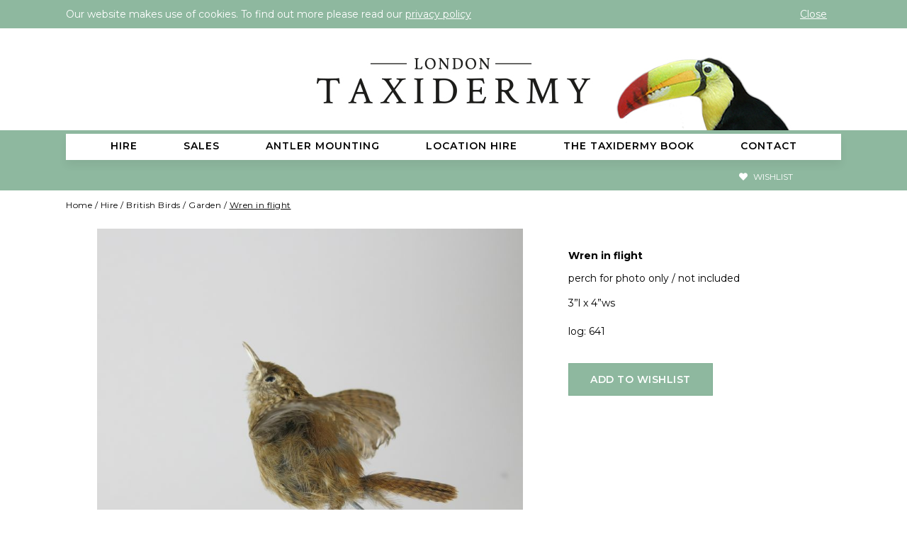

--- FILE ---
content_type: text/html; charset=UTF-8
request_url: https://londontaxidermy.com/hire/product/wren-in-flight
body_size: 3733
content:
<!doctype html>
<!--[if lt IE 7]> <html class="no-js lt-ie9 lt-ie8 lt-ie7 ie6 fallback" lang="en"> <![endif]-->
<!--[if IE 7]>    <html class="no-js lt-ie9 lt-ie8 ie7 fallback" lang="en"> <![endif]-->
<!--[if IE 8]>    <html class="no-js lt-ie9 ie8 fallback" lang="en"> <![endif]-->
<!--[if (gte IE 9)|!(IE)]><!--><html lang="en"> <!--<![endif]-->
<head>
	<meta charset="utf-8">
	<meta http-equiv="cleartype" content="on">
    <meta name="robots" content="index,follow">
    <title>Hire | London Taxidermy</title>
    <meta name="description" content="LONDON TAXIDERMY OFFERS FOR SALE OR HIRE ANTIQUE TAXIDERMY, VICTORIAN TAXIDERMY, MODERN TAXIDERMY, STUFFED BIRDS, STUFFED ANIMALS, SKULLS, SKELETONS, VICTORIAN GLASS DOMES, PICKLED SPECIMENS, CURIOSITIES." />
    <meta name="keywords" content="Taxidermy, Antique Taxidermy, Victorian Taxidermy, Modern Taxidermy, Contemporary Taxidermy, Vintage Taxidermy, London Taxidermy, Taxidermy In London, Taxidermy Shop, Taxidermy Birds, Taxidermy Animals, Taxidermy Fish, Taxidermy Butterflies, Taxidermy Domes, Selling Taxidermy, Taxidermy Freaks, Taxidermy Dogs, Taxidermy Hire, London Taxidermy Hire, Film Prop Hire, Tv Prop Hire, Taxidermy Courses, Taxidermy Book, Stuffed, Stuffed Birds, Stuffed Animals, Glass Domes, Antique Domes, Vintage Domes, Victorian Domes, Bell Jars, Cloche, Butterflies, Beetles, Moths, Cased Butterflies, Framed Butterflies, Mounted Butterflies, Skulls, Skeletons, Curios, Curiosities, Pickled Specimens, Pickles, Natural History, Antique Natural History, Vintage Natural History, Victorian Natural History, Antler Mounting, Mounting Antlers, Preserved, Mounted, Mounts, Horns, Antlers, Mugs, Fly Mugs, Collectors Boxes, Collectors Cabinets, Display Cases, Display Cabinets, Display Domes, Rowland Ward, Gerrards, Walter Potter, Peter Spicer, Taxidermi, Taxidermie, London Taxidermy, London Taxidermy Hire, Taxidermy London, Taxidermy Hire, Hire Taxidermy, Uk Taxidermy, Uk Taxidermy Hire, London Taxidermy, London Taxidermy Hire, Taxidermy London, Taxidermy Hire, Hire Taxidermy, Uk Taxidermy, Uk Taxidermy Hire" />
    <meta name="pinterest" content="nopin" />

    <!-- OpenGraph -->
    <meta property="og:url" content="https://londontaxidermy.com:443/hire/product/wren-in-flight">
<meta property="og:site_name" content="London Taxidermy">
<meta property="og:author" content="London Taxidermy">

<meta property="og:title" content="London Taxidermy">


    
    <!-- Mobile Specific Metas -->
    <meta name="HandheldFriendly" content="True">
    <meta name="MobileOptimized" content="320">
    <meta name="viewport" content="width=device-width, initial-scale=1, maximum-scale=1">

    <link href="https://fonts.googleapis.com/css?family=Montserrat:300,300i,400,400i,600,600i,700,700i" rel="stylesheet">

        <link rel="stylesheet" type="text/css" href="/site-content/themes/public/london-taxidermy/css/css.css?1" />
    
    <script src="/site-content/themes/public/london-taxidermy/js/libs/modernizr-2.5.3.min.js"></script>

    <!-- HTML5 shim and Respond.js for IE8 support of HTML5 elements and media queries -->
    <!-- WARNING: Respond.js doesn't work if you view the page via file:// -->
    <!--[if lt IE 9]>
      <script src="https://oss.maxcdn.com/html5shiv/3.7.2/html5shiv.min.js"></script>
      <script src="https://oss.maxcdn.com/respond/1.4.2/respond.min.js"></script>
    <![endif]-->

    
    
    <script src='https://www.google.com/recaptcha/api.js'></script>

</head>

<body class="HeaderWithBreadcrumb">
<div id="CookieBar">
    <div class="Container">
        <div class="Inner">
            Our website makes use of cookies. To find out more please read our <a href="/privacy-policy">privacy policy</a>
        </div>
        <a href="#" class="Close">Close</a>
    </div>
</div>
    <div class="MobileNav">
        <div class="TopBar">
            <a href="#" class="NavToggle"><i class="fa fa-bars"></i> Menu</a>
        </div>
        <nav>
            <ul>
<li class="HasChildren"><a href="/hire" class="Active ActiveChild"><span>Hire</span></a><span class="Toggle"></span><ul>
<li><a href="/hire/category/british-birds/" target="_self" class="Primary"><span>British Birds</span></a></li><li><a href="/hire/category/british-birds/birds-of-prey/" target="_self" class="Secondary"><span>Birds Of Prey</span></a></li><li><a href="/hire/category/british-birds/countryside/" target="_self" class="Secondary"><span>Countryside</span></a></li><li><a href="/hire/category/british-birds/crow-family/" target="_self" class="Secondary"><span>Crow Family</span></a></li><li><a href="/hire/category/british-birds/farm/" target="_self" class="Secondary"><span>Farm</span></a></li><li><a href="/hire/category/british-birds/garden/" target="_self" class="Secondary"><span>Garden</span></a></li><li><a href="/hire/category/british-birds/seabirds/" target="_self" class="Secondary Secondary-Last"><span>Seabirds</span></a></li><li><a href="/hire/category/british-animals/" target="_self" class="Primary"><span>British Animals</span></a></li><li><a href="/hire/category/british-animals/countryside-1/" target="_self" class="Secondary"><span>Countryside</span></a></li><li><a href="/hire/category/british-animals/farm-1/" target="_self" class="Secondary Secondary-Last"><span>Farm</span></a></li><li><a href="/hire/category/non-british-birds/" target="_self" class="Primary"><span>Non British Birds</span></a></li><li><a href="/hire/category/non-british-birds/smallmedium/" target="_self" class="Secondary"><span>Small/Medium</span></a></li><li><a href="/hire/category/non-british-birds/mediumlarge/" target="_self" class="Secondary Secondary-Last"><span>Medium/Large</span></a></li><li><a href="/hire/category/non-british-animals/" target="_self" class="Primary"><span>Non British Animals</span></a></li><li><a href="/hire/category/domestic/" target="_self" class="Primary"><span>Domestic</span></a></li><li><a href="/hire/category/domestic/cats-dogs/" target="_self" class="Secondary"><span>Cats &amp; Dogs</span></a></li><li><a href="/hire/category/domestic/other-pets/" target="_self" class="Secondary Secondary-Last"><span>Other pets</span></a></li><li><a href="/hire/category/heads/" target="_self" class="Primary"><span>Heads</span></a></li><li><a href="/hire/category/horns-antlers/" target="_self" class="Primary"><span>Horns &amp; Antlers</span></a></li><li><a href="/hire/category/skulls/" target="_self" class="Primary"><span>Skulls</span></a></li><li><a href="/hire/category/skeletons/" target="_self" class="Primary"><span>Skeletons &amp; Bones</span></a></li><li><a href="/hire/category/rodents/" target="_self" class="Primary"><span>Rodents</span></a></li><li><a href="/hire/category/reptiles-amphibians/" target="_self" class="Primary"><span>Reptiles &amp; Amphibians</span></a></li><li><a href="/hire/category/pickled-specimens/" target="_self" class="Primary"><span>Pickled Specimens</span></a></li><li><a href="/hire/category/skins/" target="_self" class="Primary"><span>Skins</span></a></li><li><a href="/hire/category/butterflies/" target="_self" class="Primary"><span>Butterflies</span></a></li><li><a href="/hire/category/moths/" target="_self" class="Primary"><span>Moths</span></a></li><li><a href="/hire/category/beetlesinsects/" target="_self" class="Primary"><span>Beetles/Insects</span></a></li><li><a href="/hire/category/fish-marine/" target="_self" class="Primary"><span>Fish &amp; Marine</span></a></li><li><a href="/hire/category/fossils/" target="_self" class="Primary"><span>Fossils</span></a></li><li><a href="/hire/category/botanical/" target="_self" class="Primary"><span>Botanical</span></a></li><li><a href="/hire/category/glass-domes/" target="_self" class="Primary"><span>Glass Domes</span></a></li><li><a href="/hire/category/cabinetdisplays/" target="_self" class="Primary"><span>Cabinet/Displays</span></a></li><li><a href="/hire/category/scientific-medical/" target="_self" class="Primary"><span>Scientific &amp; Medical</span></a></li><li><a href="/hire/category/vintage-museum/" target="_self" class="Primary"><span>Vintage Museum</span></a></li><li><a href="/hire/category/other-natural-history/" target="_self" class="Primary"><span>Other Natural History</span></a></li><li><a href="/hire/category/other-natural-history/cased-animals/" target="_self" class="Secondary"><span>Cased Animals</span></a></li><li><a href="/hire/category/other-natural-history/curiosities/" target="_self" class="Secondary"><span>Curiosities</span></a></li><li><a href="/hire/category/other-natural-history/nests/" target="_self" class="Secondary"><span>Nests</span></a></li><li><a href="/hire/category/other-natural-history/anthropomorphic/" target="_self" class="Secondary"><span>Anthropomorphic</span></a></li><li><a href="/hire/category/other-natural-history/miscellaneous/" target="_self" class="Secondary Secondary-Last"><span>Miscellaneous</span></a></li><li><a href="/hire/category/other-props/" target="_self" class="Primary"><span>Other Props</span></a></li><li><a href="/hire/category/other-props/bird-cages/" target="_self" class="Secondary"><span>Bird Cages</span></a></li><li><a href="/hire/category/other-props/books/" target="_self" class="Secondary"><span>Books</span></a></li><li><a href="/hire/category/other-props/curiosities-1/" target="_self" class="Secondary"><span>Curiosities</span></a></li><li><a href="/hire/category/other-props/luggage-sporting/" target="_self" class="Secondary"><span>Luggage &amp; Sporting</span></a></li><li><a href="/hire/category/other-props/gentlemens-study/" target="_self" class="Secondary"><span>Gentleman's Study</span></a></li><li><a href="/hire/category/other-props/tribal/" target="_self" class="Secondary"><span>Tribal</span></a></li><li><a href="/hire/category/other-props/furniture/" target="_self" class="Secondary"><span>Furniture</span></a></li><li><a href="/hire/category/other-props/plinths-stands/" target="_self" class="Secondary"><span>Plinths &amp; Stands</span></a></li><li><a href="/hire/category/other-props/decorative-objects/" target="_self" class="Secondary"><span>Decorative Objects</span></a></li><li><a href="/hire/category/other-props/miscellaneous-1/" target="_self" class="Secondary Secondary-Last"><span>Miscellaneous</span></a></li><li><a href="/hire/category/themes/" target="_self" class="Primary"><span>Themes</span></a></li><li><a href="/hire/category/themes/white/" target="_self" class="Secondary"><span>White</span></a></li><li><a href="/hire/category/themes/black/" target="_self" class="Secondary"><span>Black</span></a></li><li><a href="/hire/category/themes/christmas/" target="_self" class="Secondary"><span>Christmas</span></a></li><li><a href="/hire/category/themes/halloween/" target="_self" class="Secondary"><span>Halloween</span></a></li><li><a href="/hire/category/themes/mediaeval-banquet/" target="_self" class="Secondary"><span>Mediaeval Banquet</span></a></li><li><a href="/hire/category/themes/still-life/" target="_self" class="Secondary"><span>Still Life</span></a></li><li><a href="/hire/category/themes/colonial/" target="_self" class="Secondary Secondary-Last"><span>Colonial</span></a></li><li><a href="/hire/category/locations/" target="_self" class="Primary"><span>Film / Photography Locations</span></a></li><li><a href="/hire/category/locations/manor-house/" target="_self" class="Secondary Secondary-Last"><span>Manor House</span></a></li></ul>
</li><li class="HasChildren"><a href="/sales"><span>Sales</span></a><span class="Toggle"></span><ul>
<li><a href="/sales/category/glass-domes/" target="_self" class="Primary"><span>Glass Domes</span></a></li><li><a href="/sales/category/glass-domes/vintage-round/" target="_self" class="Secondary"><span>Vintage Round</span></a></li><li><a href="/sales/category/glass-domes/vintage-oval/" target="_self" class="Secondary"><span>Vintage Oval</span></a></li><li><a href="/sales/category/glass-domes/vintage-square/" target="_self" class="Secondary Secondary-Last"><span>Vintage Square</span></a></li><li><a href="/sales/category/cased-beetlesinsects/" target="_self" class="Primary"><span>Cased Butterflies/Beetles</span></a></li><li><a href="/sales/category/books/" target="_self" class="Primary"><span>Books</span></a></li><li><a href="/sales/category/clearance-items/" target="_self" class="Primary"><span>Clearance Items</span></a></li></ul>
</li><li><a href="/antler-mounting"><span>Antler Mounting</span></a></li><li><a href="/location-hire"><span>Location Hire</span></a></li><li><a href="/the-taxidermy-book"><span>The Taxidermy Book</span></a></li><li><a href="/contact"><span>Contact</span></a></li></ul>

        </nav>
    </div>

        <header id="Header">
    <div class="LogoSection">
                <a href="/"><img src="/site-content/themes/public/london-taxidermy/i/HeadBanners/Toucan.jpg" alt="London Taxidermy Logo" width="966" height="144"></a>
    </div>
    <div class="StandardHeader">
        <div class="Container">
    <nav>
        <ul>
<li class="HasChildren"><a href="/hire" class="Active ActiveChild"><span>Hire</span></a><span class="Toggle"></span><ul>
<li><a href="/hire/category/british-birds/" target="_self" class="Primary"><span>British Birds</span></a></li><li><a href="/hire/category/british-birds/birds-of-prey/" target="_self" class="Secondary"><span>Birds Of Prey</span></a></li><li><a href="/hire/category/british-birds/countryside/" target="_self" class="Secondary"><span>Countryside</span></a></li><li><a href="/hire/category/british-birds/crow-family/" target="_self" class="Secondary"><span>Crow Family</span></a></li><li><a href="/hire/category/british-birds/farm/" target="_self" class="Secondary"><span>Farm</span></a></li><li><a href="/hire/category/british-birds/garden/" target="_self" class="Secondary"><span>Garden</span></a></li><li><a href="/hire/category/british-birds/seabirds/" target="_self" class="Secondary Secondary-Last"><span>Seabirds</span></a></li><li><a href="/hire/category/british-animals/" target="_self" class="Primary"><span>British Animals</span></a></li><li><a href="/hire/category/british-animals/countryside-1/" target="_self" class="Secondary"><span>Countryside</span></a></li><li><a href="/hire/category/british-animals/farm-1/" target="_self" class="Secondary Secondary-Last"><span>Farm</span></a></li><li><a href="/hire/category/non-british-birds/" target="_self" class="Primary"><span>Non British Birds</span></a></li><li><a href="/hire/category/non-british-birds/smallmedium/" target="_self" class="Secondary"><span>Small/Medium</span></a></li><li><a href="/hire/category/non-british-birds/mediumlarge/" target="_self" class="Secondary Secondary-Last"><span>Medium/Large</span></a></li><li><a href="/hire/category/non-british-animals/" target="_self" class="Primary"><span>Non British Animals</span></a></li><li><a href="/hire/category/domestic/" target="_self" class="Primary"><span>Domestic</span></a></li><li><a href="/hire/category/domestic/cats-dogs/" target="_self" class="Secondary"><span>Cats &amp; Dogs</span></a></li><li><a href="/hire/category/domestic/other-pets/" target="_self" class="Secondary Secondary-Last"><span>Other pets</span></a></li><li><a href="/hire/category/heads/" target="_self" class="Primary"><span>Heads</span></a></li><li><a href="/hire/category/horns-antlers/" target="_self" class="Primary"><span>Horns &amp; Antlers</span></a></li><li><a href="/hire/category/skulls/" target="_self" class="Primary"><span>Skulls</span></a></li><li><a href="/hire/category/skeletons/" target="_self" class="Primary"><span>Skeletons &amp; Bones</span></a></li><li><a href="/hire/category/rodents/" target="_self" class="Primary"><span>Rodents</span></a></li><li><a href="/hire/category/reptiles-amphibians/" target="_self" class="Primary"><span>Reptiles &amp; Amphibians</span></a></li><li><a href="/hire/category/pickled-specimens/" target="_self" class="Primary"><span>Pickled Specimens</span></a></li><li><a href="/hire/category/skins/" target="_self" class="Primary"><span>Skins</span></a></li><li><a href="/hire/category/butterflies/" target="_self" class="Primary"><span>Butterflies</span></a></li><li><a href="/hire/category/moths/" target="_self" class="Primary"><span>Moths</span></a></li><li><a href="/hire/category/beetlesinsects/" target="_self" class="Primary"><span>Beetles/Insects</span></a></li><li><a href="/hire/category/fish-marine/" target="_self" class="Primary"><span>Fish &amp; Marine</span></a></li><li><a href="/hire/category/fossils/" target="_self" class="Primary"><span>Fossils</span></a></li><li><a href="/hire/category/botanical/" target="_self" class="Primary"><span>Botanical</span></a></li><li><a href="/hire/category/glass-domes/" target="_self" class="Primary"><span>Glass Domes</span></a></li><li><a href="/hire/category/cabinetdisplays/" target="_self" class="Primary"><span>Cabinet/Displays</span></a></li><li><a href="/hire/category/scientific-medical/" target="_self" class="Primary"><span>Scientific &amp; Medical</span></a></li><li><a href="/hire/category/vintage-museum/" target="_self" class="Primary"><span>Vintage Museum</span></a></li><li><a href="/hire/category/other-natural-history/" target="_self" class="Primary"><span>Other Natural History</span></a></li><li><a href="/hire/category/other-natural-history/cased-animals/" target="_self" class="Secondary"><span>Cased Animals</span></a></li><li><a href="/hire/category/other-natural-history/curiosities/" target="_self" class="Secondary"><span>Curiosities</span></a></li><li><a href="/hire/category/other-natural-history/nests/" target="_self" class="Secondary"><span>Nests</span></a></li><li><a href="/hire/category/other-natural-history/anthropomorphic/" target="_self" class="Secondary"><span>Anthropomorphic</span></a></li><li><a href="/hire/category/other-natural-history/miscellaneous/" target="_self" class="Secondary Secondary-Last"><span>Miscellaneous</span></a></li><li><a href="/hire/category/other-props/" target="_self" class="Primary"><span>Other Props</span></a></li><li><a href="/hire/category/other-props/bird-cages/" target="_self" class="Secondary"><span>Bird Cages</span></a></li><li><a href="/hire/category/other-props/books/" target="_self" class="Secondary"><span>Books</span></a></li><li><a href="/hire/category/other-props/curiosities-1/" target="_self" class="Secondary"><span>Curiosities</span></a></li><li><a href="/hire/category/other-props/luggage-sporting/" target="_self" class="Secondary"><span>Luggage &amp; Sporting</span></a></li><li><a href="/hire/category/other-props/gentlemens-study/" target="_self" class="Secondary"><span>Gentleman's Study</span></a></li><li><a href="/hire/category/other-props/tribal/" target="_self" class="Secondary"><span>Tribal</span></a></li><li><a href="/hire/category/other-props/furniture/" target="_self" class="Secondary"><span>Furniture</span></a></li><li><a href="/hire/category/other-props/plinths-stands/" target="_self" class="Secondary"><span>Plinths &amp; Stands</span></a></li><li><a href="/hire/category/other-props/decorative-objects/" target="_self" class="Secondary"><span>Decorative Objects</span></a></li><li><a href="/hire/category/other-props/miscellaneous-1/" target="_self" class="Secondary Secondary-Last"><span>Miscellaneous</span></a></li><li><a href="/hire/category/themes/" target="_self" class="Primary"><span>Themes</span></a></li><li><a href="/hire/category/themes/white/" target="_self" class="Secondary"><span>White</span></a></li><li><a href="/hire/category/themes/black/" target="_self" class="Secondary"><span>Black</span></a></li><li><a href="/hire/category/themes/christmas/" target="_self" class="Secondary"><span>Christmas</span></a></li><li><a href="/hire/category/themes/halloween/" target="_self" class="Secondary"><span>Halloween</span></a></li><li><a href="/hire/category/themes/mediaeval-banquet/" target="_self" class="Secondary"><span>Mediaeval Banquet</span></a></li><li><a href="/hire/category/themes/still-life/" target="_self" class="Secondary"><span>Still Life</span></a></li><li><a href="/hire/category/themes/colonial/" target="_self" class="Secondary Secondary-Last"><span>Colonial</span></a></li><li><a href="/hire/category/locations/" target="_self" class="Primary"><span>Film / Photography Locations</span></a></li><li><a href="/hire/category/locations/manor-house/" target="_self" class="Secondary Secondary-Last"><span>Manor House</span></a></li></ul>
</li><li class="HasChildren"><a href="/sales"><span>Sales</span></a><span class="Toggle"></span><ul>
<li><a href="/sales/category/glass-domes/" target="_self" class="Primary"><span>Glass Domes</span></a></li><li><a href="/sales/category/glass-domes/vintage-round/" target="_self" class="Secondary"><span>Vintage Round</span></a></li><li><a href="/sales/category/glass-domes/vintage-oval/" target="_self" class="Secondary"><span>Vintage Oval</span></a></li><li><a href="/sales/category/glass-domes/vintage-square/" target="_self" class="Secondary Secondary-Last"><span>Vintage Square</span></a></li><li><a href="/sales/category/cased-beetlesinsects/" target="_self" class="Primary"><span>Cased Butterflies/Beetles</span></a></li><li><a href="/sales/category/books/" target="_self" class="Primary"><span>Books</span></a></li><li><a href="/sales/category/clearance-items/" target="_self" class="Primary"><span>Clearance Items</span></a></li></ul>
</li><li><a href="/antler-mounting"><span>Antler Mounting</span></a></li><li><a href="/location-hire"><span>Location Hire</span></a></li><li><a href="/the-taxidermy-book"><span>The Taxidermy Book</span></a></li><li><a href="/contact"><span>Contact</span></a></li></ul>

    </nav>
    <a href="/wish-list/" class="WishListLink"><i class="fas fa-heart"></i> Wishlist</a>
</div>
    </div>
</header>    
    <div id="MainContent">
        
<div class="Container StandardMargin">
    <div class="Breadcrumb">
            <a href="/">Home</a>
                /
                    <a href="/hire/">Hire</a>
                /
                    <a href="/hire/category/british-birds">British Birds</a>
                /
                    <a href="/hire/category/british-birds/garden">Garden</a>
                /
                    <a href="/hire/product/wren-in-flight">Wren in flight</a>
                    </div>    <div class="ProductArticle">
        <div class="ProductGrid">
            <div class="Col Col-Image MobileMargin">
                                <div class="ProductCarouselWrapper">
                    <div class="owl-carousel owl-theme ProductCarousel">
                                                <div><img src="/media-cache/f/media/hireproducts/2018/12/28/325_image.___m_w-500.jpg"  srcset="/media-cache/f/media/hireproducts/2018/12/28/325_image.___m_w-100.jpg 100w, /media-cache/f/media/hireproducts/2018/12/28/325_image.___m_w-200.jpg 200w, /media-cache/f/media/hireproducts/2018/12/28/325_image.___m_w-400.jpg 400w, /media-cache/f/media/hireproducts/2018/12/28/325_image.___m_w-800.jpg 800w"><span></span></div>
                                            </div>
                    <div class="CurImage"></div>
                </div>
                            </div>
            <div class="Col Col-Content">
                <h1>Wren in flight</h1>
                <div><p>perch for photo only / not included</p>
<p>3&rdquo;l x 4&rdquo;ws<br /><br />log: 641</p></div>
                <p></p>
                <br>
                <a href="#" class="btn btn-primary js_addBasket" data-id="271" data-type="hire">Add to wishlist</a>
            </div>
        </div>
    </div>


</div>

    </div>

    <footer id="Footer">
        <div class="Contacts">
            <div class="Container">
                <div class="row">
                    <div class="col-sm-4 FollowUsCell MobileMargin">
                        <h3>Follow Us</h3>
                        <div class="Social">
                            <a href="https://www.instagram.com/londontaxidermy/" target="_blank"><i class="fab fa-instagram"></i></a>&nbsp;
                            <a href="https://twitter.com/londontaxidermy" target="_blank"><i class="fab fa-twitter"></i></a>
                        </div>
                    </div>
                    <div class="col-sm-5 ContactUsCell MobileMargin">
                        <h3>Contact Us</h3>
                        <p>
                            <strong>Telephone</strong><br>
                            0208 9474873 (office)<br>
                            07770 880960 (mobile)
                        </p>
                        <p>
                            <strong>Email</strong><br>
                            <a href="mailto:info@londontaxidermy.com">info@londontaxidermy.com</a>
                        </p>
                    </div>
                    <div class="col-sm-3 MobileMargin">
                        <h3>Find Us</h3>
                        <p>
                            Unit 38<br>
                            Wimbledon Stadium Business Centre<br>
                            Riverside Road<br>
                            London<br>
                            SW17 0BA
                        </p>
                    </div>
                </div>
            </div>

        </div>

        <div class="CopyLine">

                <div class="row">
                    <div class="col-md-4">
                        &copy; 2026 London Taxidermy Ltd. &nbsp; &nbsp; &nbsp; <a href="/privacy-policy/">Privacy Policy</a>
                    </div>
                    <div class="col-md-4 text-center"><a href="http://element-uk.com/" target="_blank">Website by Element UK</a></div>
                    <div class="col-md-4 text-right">
                        <nav id="FooterNav"><a href="/credits"><span>Credits</span></a>&nbsp<a href="/links"><span>Links</span></a>&nbsp<a href="/licensing"><span>Licensing</span></a>&nbsp<a href="/hire-terms"><span>Hire Terms</span></a></nav>
                    </div>
                </div>


        </div>

    </footer>

        <script src="/site-content/themes/public/london-taxidermy/js/js.js?1"></script>
    
    
    
    <script>
        var BASKET_URL = '/wish-list/';
    </script>


</body>
</html>
